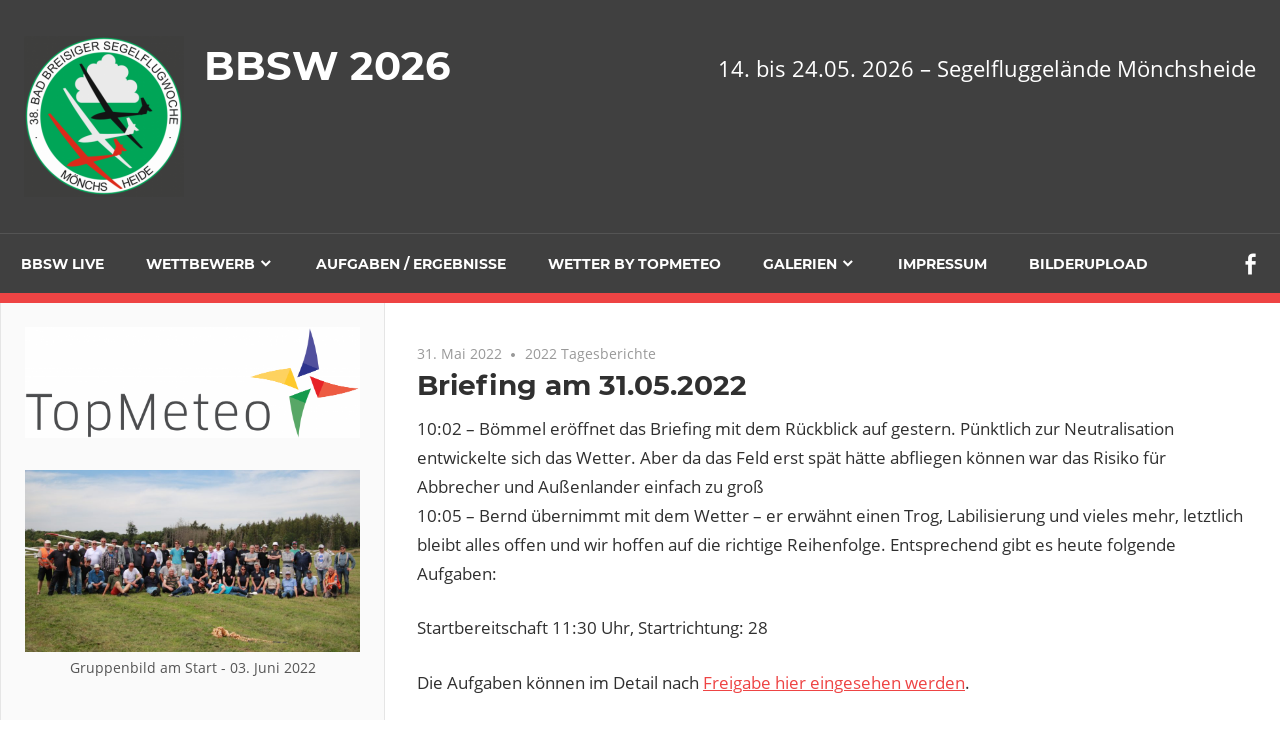

--- FILE ---
content_type: text/html; charset=UTF-8
request_url: https://bbsw.moenchsheide.de/2022/05/31/briefing-am-31-05-2022/
body_size: 16079
content:
<!DOCTYPE html>
<html lang="de">

<head>
<meta charset="UTF-8">
<meta name="viewport" content="width=device-width, initial-scale=1">
<link rel="profile" href="http://gmpg.org/xfn/11">
<link rel="pingback" href="https://bbsw.moenchsheide.de/xmlrpc.php">

<title>Briefing am 31.05.2022 &#8211; BBSW 2026</title>
<meta name='robots' content='max-image-preview:large' />
<link rel="alternate" type="application/rss+xml" title="BBSW 2026 &raquo; Feed" href="https://bbsw.moenchsheide.de/feed/" />
<link rel="alternate" type="application/rss+xml" title="BBSW 2026 &raquo; Kommentar-Feed" href="https://bbsw.moenchsheide.de/comments/feed/" />
<link rel="alternate" type="application/rss+xml" title="BBSW 2026 &raquo; Briefing am 31.05.2022-Kommentar-Feed" href="https://bbsw.moenchsheide.de/2022/05/31/briefing-am-31-05-2022/feed/" />
<link rel="alternate" title="oEmbed (JSON)" type="application/json+oembed" href="https://bbsw.moenchsheide.de/wp-json/oembed/1.0/embed?url=https%3A%2F%2Fbbsw.moenchsheide.de%2F2022%2F05%2F31%2Fbriefing-am-31-05-2022%2F" />
<link rel="alternate" title="oEmbed (XML)" type="text/xml+oembed" href="https://bbsw.moenchsheide.de/wp-json/oembed/1.0/embed?url=https%3A%2F%2Fbbsw.moenchsheide.de%2F2022%2F05%2F31%2Fbriefing-am-31-05-2022%2F&#038;format=xml" />
<style type="text/css">
.hasCountdown{text-shadow:transparent 0 1px 1px;overflow:hidden;padding:5px}
.countdown_rtl{direction:rtl}
.countdown_holding span{background-color:#ccc}
.countdown_row{clear:both;width:100%;text-align:center}
.countdown_show1 .countdown_section{width:98%}
.countdown_show2 .countdown_section{width:48%}
.countdown_show3 .countdown_section{width:32.5%}
.countdown_show4 .countdown_section{width:24.5%}
.countdown_show5 .countdown_section{width:19.5%}
.countdown_show6 .countdown_section{width:16.25%}
.countdown_show7 .countdown_section{width:14%}
.countdown_section{display:block;float:left;font-size:75%;text-align:center;margin:3px 0}
.countdown_amount{font-size:200%}
.countdown_descr{display:block;width:100%}
a.countdown_infolink{display:block;border-radius:10px;width:14px;height:13px;float:right;font-size:9px;line-height:13px;font-weight:700;text-align:center;position:relative;top:-15px;border:1px solid}
#countdown-preview{padding:10px}
</style>
<style id='wp-img-auto-sizes-contain-inline-css' type='text/css'>
img:is([sizes=auto i],[sizes^="auto," i]){contain-intrinsic-size:3000px 1500px}
/*# sourceURL=wp-img-auto-sizes-contain-inline-css */
</style>
<link rel='stylesheet' id='admiral-custom-fonts-css' href='https://bbsw.moenchsheide.de/wp-content/themes/admiral/assets/css/custom-fonts.css?ver=20180413' type='text/css' media='all' />
<style id='wp-emoji-styles-inline-css' type='text/css'>

	img.wp-smiley, img.emoji {
		display: inline !important;
		border: none !important;
		box-shadow: none !important;
		height: 1em !important;
		width: 1em !important;
		margin: 0 0.07em !important;
		vertical-align: -0.1em !important;
		background: none !important;
		padding: 0 !important;
	}
/*# sourceURL=wp-emoji-styles-inline-css */
</style>
<style id='wp-block-library-inline-css' type='text/css'>
:root{--wp-block-synced-color:#7a00df;--wp-block-synced-color--rgb:122,0,223;--wp-bound-block-color:var(--wp-block-synced-color);--wp-editor-canvas-background:#ddd;--wp-admin-theme-color:#007cba;--wp-admin-theme-color--rgb:0,124,186;--wp-admin-theme-color-darker-10:#006ba1;--wp-admin-theme-color-darker-10--rgb:0,107,160.5;--wp-admin-theme-color-darker-20:#005a87;--wp-admin-theme-color-darker-20--rgb:0,90,135;--wp-admin-border-width-focus:2px}@media (min-resolution:192dpi){:root{--wp-admin-border-width-focus:1.5px}}.wp-element-button{cursor:pointer}:root .has-very-light-gray-background-color{background-color:#eee}:root .has-very-dark-gray-background-color{background-color:#313131}:root .has-very-light-gray-color{color:#eee}:root .has-very-dark-gray-color{color:#313131}:root .has-vivid-green-cyan-to-vivid-cyan-blue-gradient-background{background:linear-gradient(135deg,#00d084,#0693e3)}:root .has-purple-crush-gradient-background{background:linear-gradient(135deg,#34e2e4,#4721fb 50%,#ab1dfe)}:root .has-hazy-dawn-gradient-background{background:linear-gradient(135deg,#faaca8,#dad0ec)}:root .has-subdued-olive-gradient-background{background:linear-gradient(135deg,#fafae1,#67a671)}:root .has-atomic-cream-gradient-background{background:linear-gradient(135deg,#fdd79a,#004a59)}:root .has-nightshade-gradient-background{background:linear-gradient(135deg,#330968,#31cdcf)}:root .has-midnight-gradient-background{background:linear-gradient(135deg,#020381,#2874fc)}:root{--wp--preset--font-size--normal:16px;--wp--preset--font-size--huge:42px}.has-regular-font-size{font-size:1em}.has-larger-font-size{font-size:2.625em}.has-normal-font-size{font-size:var(--wp--preset--font-size--normal)}.has-huge-font-size{font-size:var(--wp--preset--font-size--huge)}.has-text-align-center{text-align:center}.has-text-align-left{text-align:left}.has-text-align-right{text-align:right}.has-fit-text{white-space:nowrap!important}#end-resizable-editor-section{display:none}.aligncenter{clear:both}.items-justified-left{justify-content:flex-start}.items-justified-center{justify-content:center}.items-justified-right{justify-content:flex-end}.items-justified-space-between{justify-content:space-between}.screen-reader-text{border:0;clip-path:inset(50%);height:1px;margin:-1px;overflow:hidden;padding:0;position:absolute;width:1px;word-wrap:normal!important}.screen-reader-text:focus{background-color:#ddd;clip-path:none;color:#444;display:block;font-size:1em;height:auto;left:5px;line-height:normal;padding:15px 23px 14px;text-decoration:none;top:5px;width:auto;z-index:100000}html :where(.has-border-color){border-style:solid}html :where([style*=border-top-color]){border-top-style:solid}html :where([style*=border-right-color]){border-right-style:solid}html :where([style*=border-bottom-color]){border-bottom-style:solid}html :where([style*=border-left-color]){border-left-style:solid}html :where([style*=border-width]){border-style:solid}html :where([style*=border-top-width]){border-top-style:solid}html :where([style*=border-right-width]){border-right-style:solid}html :where([style*=border-bottom-width]){border-bottom-style:solid}html :where([style*=border-left-width]){border-left-style:solid}html :where(img[class*=wp-image-]){height:auto;max-width:100%}:where(figure){margin:0 0 1em}html :where(.is-position-sticky){--wp-admin--admin-bar--position-offset:var(--wp-admin--admin-bar--height,0px)}@media screen and (max-width:600px){html :where(.is-position-sticky){--wp-admin--admin-bar--position-offset:0px}}

/*# sourceURL=wp-block-library-inline-css */
</style><style id='wp-block-image-inline-css' type='text/css'>
.wp-block-image>a,.wp-block-image>figure>a{display:inline-block}.wp-block-image img{box-sizing:border-box;height:auto;max-width:100%;vertical-align:bottom}@media not (prefers-reduced-motion){.wp-block-image img.hide{visibility:hidden}.wp-block-image img.show{animation:show-content-image .4s}}.wp-block-image[style*=border-radius] img,.wp-block-image[style*=border-radius]>a{border-radius:inherit}.wp-block-image.has-custom-border img{box-sizing:border-box}.wp-block-image.aligncenter{text-align:center}.wp-block-image.alignfull>a,.wp-block-image.alignwide>a{width:100%}.wp-block-image.alignfull img,.wp-block-image.alignwide img{height:auto;width:100%}.wp-block-image .aligncenter,.wp-block-image .alignleft,.wp-block-image .alignright,.wp-block-image.aligncenter,.wp-block-image.alignleft,.wp-block-image.alignright{display:table}.wp-block-image .aligncenter>figcaption,.wp-block-image .alignleft>figcaption,.wp-block-image .alignright>figcaption,.wp-block-image.aligncenter>figcaption,.wp-block-image.alignleft>figcaption,.wp-block-image.alignright>figcaption{caption-side:bottom;display:table-caption}.wp-block-image .alignleft{float:left;margin:.5em 1em .5em 0}.wp-block-image .alignright{float:right;margin:.5em 0 .5em 1em}.wp-block-image .aligncenter{margin-left:auto;margin-right:auto}.wp-block-image :where(figcaption){margin-bottom:1em;margin-top:.5em}.wp-block-image.is-style-circle-mask img{border-radius:9999px}@supports ((-webkit-mask-image:none) or (mask-image:none)) or (-webkit-mask-image:none){.wp-block-image.is-style-circle-mask img{border-radius:0;-webkit-mask-image:url('data:image/svg+xml;utf8,<svg viewBox="0 0 100 100" xmlns="http://www.w3.org/2000/svg"><circle cx="50" cy="50" r="50"/></svg>');mask-image:url('data:image/svg+xml;utf8,<svg viewBox="0 0 100 100" xmlns="http://www.w3.org/2000/svg"><circle cx="50" cy="50" r="50"/></svg>');mask-mode:alpha;-webkit-mask-position:center;mask-position:center;-webkit-mask-repeat:no-repeat;mask-repeat:no-repeat;-webkit-mask-size:contain;mask-size:contain}}:root :where(.wp-block-image.is-style-rounded img,.wp-block-image .is-style-rounded img){border-radius:9999px}.wp-block-image figure{margin:0}.wp-lightbox-container{display:flex;flex-direction:column;position:relative}.wp-lightbox-container img{cursor:zoom-in}.wp-lightbox-container img:hover+button{opacity:1}.wp-lightbox-container button{align-items:center;backdrop-filter:blur(16px) saturate(180%);background-color:#5a5a5a40;border:none;border-radius:4px;cursor:zoom-in;display:flex;height:20px;justify-content:center;opacity:0;padding:0;position:absolute;right:16px;text-align:center;top:16px;width:20px;z-index:100}@media not (prefers-reduced-motion){.wp-lightbox-container button{transition:opacity .2s ease}}.wp-lightbox-container button:focus-visible{outline:3px auto #5a5a5a40;outline:3px auto -webkit-focus-ring-color;outline-offset:3px}.wp-lightbox-container button:hover{cursor:pointer;opacity:1}.wp-lightbox-container button:focus{opacity:1}.wp-lightbox-container button:focus,.wp-lightbox-container button:hover,.wp-lightbox-container button:not(:hover):not(:active):not(.has-background){background-color:#5a5a5a40;border:none}.wp-lightbox-overlay{box-sizing:border-box;cursor:zoom-out;height:100vh;left:0;overflow:hidden;position:fixed;top:0;visibility:hidden;width:100%;z-index:100000}.wp-lightbox-overlay .close-button{align-items:center;cursor:pointer;display:flex;justify-content:center;min-height:40px;min-width:40px;padding:0;position:absolute;right:calc(env(safe-area-inset-right) + 16px);top:calc(env(safe-area-inset-top) + 16px);z-index:5000000}.wp-lightbox-overlay .close-button:focus,.wp-lightbox-overlay .close-button:hover,.wp-lightbox-overlay .close-button:not(:hover):not(:active):not(.has-background){background:none;border:none}.wp-lightbox-overlay .lightbox-image-container{height:var(--wp--lightbox-container-height);left:50%;overflow:hidden;position:absolute;top:50%;transform:translate(-50%,-50%);transform-origin:top left;width:var(--wp--lightbox-container-width);z-index:9999999999}.wp-lightbox-overlay .wp-block-image{align-items:center;box-sizing:border-box;display:flex;height:100%;justify-content:center;margin:0;position:relative;transform-origin:0 0;width:100%;z-index:3000000}.wp-lightbox-overlay .wp-block-image img{height:var(--wp--lightbox-image-height);min-height:var(--wp--lightbox-image-height);min-width:var(--wp--lightbox-image-width);width:var(--wp--lightbox-image-width)}.wp-lightbox-overlay .wp-block-image figcaption{display:none}.wp-lightbox-overlay button{background:none;border:none}.wp-lightbox-overlay .scrim{background-color:#fff;height:100%;opacity:.9;position:absolute;width:100%;z-index:2000000}.wp-lightbox-overlay.active{visibility:visible}@media not (prefers-reduced-motion){.wp-lightbox-overlay.active{animation:turn-on-visibility .25s both}.wp-lightbox-overlay.active img{animation:turn-on-visibility .35s both}.wp-lightbox-overlay.show-closing-animation:not(.active){animation:turn-off-visibility .35s both}.wp-lightbox-overlay.show-closing-animation:not(.active) img{animation:turn-off-visibility .25s both}.wp-lightbox-overlay.zoom.active{animation:none;opacity:1;visibility:visible}.wp-lightbox-overlay.zoom.active .lightbox-image-container{animation:lightbox-zoom-in .4s}.wp-lightbox-overlay.zoom.active .lightbox-image-container img{animation:none}.wp-lightbox-overlay.zoom.active .scrim{animation:turn-on-visibility .4s forwards}.wp-lightbox-overlay.zoom.show-closing-animation:not(.active){animation:none}.wp-lightbox-overlay.zoom.show-closing-animation:not(.active) .lightbox-image-container{animation:lightbox-zoom-out .4s}.wp-lightbox-overlay.zoom.show-closing-animation:not(.active) .lightbox-image-container img{animation:none}.wp-lightbox-overlay.zoom.show-closing-animation:not(.active) .scrim{animation:turn-off-visibility .4s forwards}}@keyframes show-content-image{0%{visibility:hidden}99%{visibility:hidden}to{visibility:visible}}@keyframes turn-on-visibility{0%{opacity:0}to{opacity:1}}@keyframes turn-off-visibility{0%{opacity:1;visibility:visible}99%{opacity:0;visibility:visible}to{opacity:0;visibility:hidden}}@keyframes lightbox-zoom-in{0%{transform:translate(calc((-100vw + var(--wp--lightbox-scrollbar-width))/2 + var(--wp--lightbox-initial-left-position)),calc(-50vh + var(--wp--lightbox-initial-top-position))) scale(var(--wp--lightbox-scale))}to{transform:translate(-50%,-50%) scale(1)}}@keyframes lightbox-zoom-out{0%{transform:translate(-50%,-50%) scale(1);visibility:visible}99%{visibility:visible}to{transform:translate(calc((-100vw + var(--wp--lightbox-scrollbar-width))/2 + var(--wp--lightbox-initial-left-position)),calc(-50vh + var(--wp--lightbox-initial-top-position))) scale(var(--wp--lightbox-scale));visibility:hidden}}
/*# sourceURL=https://bbsw.moenchsheide.de/wp-includes/blocks/image/style.min.css */
</style>
<style id='wp-block-list-inline-css' type='text/css'>
ol,ul{box-sizing:border-box}:root :where(.wp-block-list.has-background){padding:1.25em 2.375em}
/*# sourceURL=https://bbsw.moenchsheide.de/wp-includes/blocks/list/style.min.css */
</style>
<style id='global-styles-inline-css' type='text/css'>
:root{--wp--preset--aspect-ratio--square: 1;--wp--preset--aspect-ratio--4-3: 4/3;--wp--preset--aspect-ratio--3-4: 3/4;--wp--preset--aspect-ratio--3-2: 3/2;--wp--preset--aspect-ratio--2-3: 2/3;--wp--preset--aspect-ratio--16-9: 16/9;--wp--preset--aspect-ratio--9-16: 9/16;--wp--preset--color--black: #303030;--wp--preset--color--cyan-bluish-gray: #abb8c3;--wp--preset--color--white: #ffffff;--wp--preset--color--pale-pink: #f78da7;--wp--preset--color--vivid-red: #cf2e2e;--wp--preset--color--luminous-vivid-orange: #ff6900;--wp--preset--color--luminous-vivid-amber: #fcb900;--wp--preset--color--light-green-cyan: #7bdcb5;--wp--preset--color--vivid-green-cyan: #00d084;--wp--preset--color--pale-cyan-blue: #8ed1fc;--wp--preset--color--vivid-cyan-blue: #0693e3;--wp--preset--color--vivid-purple: #9b51e0;--wp--preset--color--primary: #ee4444;--wp--preset--color--light-gray: #f0f0f0;--wp--preset--color--dark-gray: #777777;--wp--preset--gradient--vivid-cyan-blue-to-vivid-purple: linear-gradient(135deg,rgb(6,147,227) 0%,rgb(155,81,224) 100%);--wp--preset--gradient--light-green-cyan-to-vivid-green-cyan: linear-gradient(135deg,rgb(122,220,180) 0%,rgb(0,208,130) 100%);--wp--preset--gradient--luminous-vivid-amber-to-luminous-vivid-orange: linear-gradient(135deg,rgb(252,185,0) 0%,rgb(255,105,0) 100%);--wp--preset--gradient--luminous-vivid-orange-to-vivid-red: linear-gradient(135deg,rgb(255,105,0) 0%,rgb(207,46,46) 100%);--wp--preset--gradient--very-light-gray-to-cyan-bluish-gray: linear-gradient(135deg,rgb(238,238,238) 0%,rgb(169,184,195) 100%);--wp--preset--gradient--cool-to-warm-spectrum: linear-gradient(135deg,rgb(74,234,220) 0%,rgb(151,120,209) 20%,rgb(207,42,186) 40%,rgb(238,44,130) 60%,rgb(251,105,98) 80%,rgb(254,248,76) 100%);--wp--preset--gradient--blush-light-purple: linear-gradient(135deg,rgb(255,206,236) 0%,rgb(152,150,240) 100%);--wp--preset--gradient--blush-bordeaux: linear-gradient(135deg,rgb(254,205,165) 0%,rgb(254,45,45) 50%,rgb(107,0,62) 100%);--wp--preset--gradient--luminous-dusk: linear-gradient(135deg,rgb(255,203,112) 0%,rgb(199,81,192) 50%,rgb(65,88,208) 100%);--wp--preset--gradient--pale-ocean: linear-gradient(135deg,rgb(255,245,203) 0%,rgb(182,227,212) 50%,rgb(51,167,181) 100%);--wp--preset--gradient--electric-grass: linear-gradient(135deg,rgb(202,248,128) 0%,rgb(113,206,126) 100%);--wp--preset--gradient--midnight: linear-gradient(135deg,rgb(2,3,129) 0%,rgb(40,116,252) 100%);--wp--preset--font-size--small: 13px;--wp--preset--font-size--medium: 20px;--wp--preset--font-size--large: 36px;--wp--preset--font-size--x-large: 42px;--wp--preset--spacing--20: 0.44rem;--wp--preset--spacing--30: 0.67rem;--wp--preset--spacing--40: 1rem;--wp--preset--spacing--50: 1.5rem;--wp--preset--spacing--60: 2.25rem;--wp--preset--spacing--70: 3.38rem;--wp--preset--spacing--80: 5.06rem;--wp--preset--shadow--natural: 6px 6px 9px rgba(0, 0, 0, 0.2);--wp--preset--shadow--deep: 12px 12px 50px rgba(0, 0, 0, 0.4);--wp--preset--shadow--sharp: 6px 6px 0px rgba(0, 0, 0, 0.2);--wp--preset--shadow--outlined: 6px 6px 0px -3px rgb(255, 255, 255), 6px 6px rgb(0, 0, 0);--wp--preset--shadow--crisp: 6px 6px 0px rgb(0, 0, 0);}:where(.is-layout-flex){gap: 0.5em;}:where(.is-layout-grid){gap: 0.5em;}body .is-layout-flex{display: flex;}.is-layout-flex{flex-wrap: wrap;align-items: center;}.is-layout-flex > :is(*, div){margin: 0;}body .is-layout-grid{display: grid;}.is-layout-grid > :is(*, div){margin: 0;}:where(.wp-block-columns.is-layout-flex){gap: 2em;}:where(.wp-block-columns.is-layout-grid){gap: 2em;}:where(.wp-block-post-template.is-layout-flex){gap: 1.25em;}:where(.wp-block-post-template.is-layout-grid){gap: 1.25em;}.has-black-color{color: var(--wp--preset--color--black) !important;}.has-cyan-bluish-gray-color{color: var(--wp--preset--color--cyan-bluish-gray) !important;}.has-white-color{color: var(--wp--preset--color--white) !important;}.has-pale-pink-color{color: var(--wp--preset--color--pale-pink) !important;}.has-vivid-red-color{color: var(--wp--preset--color--vivid-red) !important;}.has-luminous-vivid-orange-color{color: var(--wp--preset--color--luminous-vivid-orange) !important;}.has-luminous-vivid-amber-color{color: var(--wp--preset--color--luminous-vivid-amber) !important;}.has-light-green-cyan-color{color: var(--wp--preset--color--light-green-cyan) !important;}.has-vivid-green-cyan-color{color: var(--wp--preset--color--vivid-green-cyan) !important;}.has-pale-cyan-blue-color{color: var(--wp--preset--color--pale-cyan-blue) !important;}.has-vivid-cyan-blue-color{color: var(--wp--preset--color--vivid-cyan-blue) !important;}.has-vivid-purple-color{color: var(--wp--preset--color--vivid-purple) !important;}.has-black-background-color{background-color: var(--wp--preset--color--black) !important;}.has-cyan-bluish-gray-background-color{background-color: var(--wp--preset--color--cyan-bluish-gray) !important;}.has-white-background-color{background-color: var(--wp--preset--color--white) !important;}.has-pale-pink-background-color{background-color: var(--wp--preset--color--pale-pink) !important;}.has-vivid-red-background-color{background-color: var(--wp--preset--color--vivid-red) !important;}.has-luminous-vivid-orange-background-color{background-color: var(--wp--preset--color--luminous-vivid-orange) !important;}.has-luminous-vivid-amber-background-color{background-color: var(--wp--preset--color--luminous-vivid-amber) !important;}.has-light-green-cyan-background-color{background-color: var(--wp--preset--color--light-green-cyan) !important;}.has-vivid-green-cyan-background-color{background-color: var(--wp--preset--color--vivid-green-cyan) !important;}.has-pale-cyan-blue-background-color{background-color: var(--wp--preset--color--pale-cyan-blue) !important;}.has-vivid-cyan-blue-background-color{background-color: var(--wp--preset--color--vivid-cyan-blue) !important;}.has-vivid-purple-background-color{background-color: var(--wp--preset--color--vivid-purple) !important;}.has-black-border-color{border-color: var(--wp--preset--color--black) !important;}.has-cyan-bluish-gray-border-color{border-color: var(--wp--preset--color--cyan-bluish-gray) !important;}.has-white-border-color{border-color: var(--wp--preset--color--white) !important;}.has-pale-pink-border-color{border-color: var(--wp--preset--color--pale-pink) !important;}.has-vivid-red-border-color{border-color: var(--wp--preset--color--vivid-red) !important;}.has-luminous-vivid-orange-border-color{border-color: var(--wp--preset--color--luminous-vivid-orange) !important;}.has-luminous-vivid-amber-border-color{border-color: var(--wp--preset--color--luminous-vivid-amber) !important;}.has-light-green-cyan-border-color{border-color: var(--wp--preset--color--light-green-cyan) !important;}.has-vivid-green-cyan-border-color{border-color: var(--wp--preset--color--vivid-green-cyan) !important;}.has-pale-cyan-blue-border-color{border-color: var(--wp--preset--color--pale-cyan-blue) !important;}.has-vivid-cyan-blue-border-color{border-color: var(--wp--preset--color--vivid-cyan-blue) !important;}.has-vivid-purple-border-color{border-color: var(--wp--preset--color--vivid-purple) !important;}.has-vivid-cyan-blue-to-vivid-purple-gradient-background{background: var(--wp--preset--gradient--vivid-cyan-blue-to-vivid-purple) !important;}.has-light-green-cyan-to-vivid-green-cyan-gradient-background{background: var(--wp--preset--gradient--light-green-cyan-to-vivid-green-cyan) !important;}.has-luminous-vivid-amber-to-luminous-vivid-orange-gradient-background{background: var(--wp--preset--gradient--luminous-vivid-amber-to-luminous-vivid-orange) !important;}.has-luminous-vivid-orange-to-vivid-red-gradient-background{background: var(--wp--preset--gradient--luminous-vivid-orange-to-vivid-red) !important;}.has-very-light-gray-to-cyan-bluish-gray-gradient-background{background: var(--wp--preset--gradient--very-light-gray-to-cyan-bluish-gray) !important;}.has-cool-to-warm-spectrum-gradient-background{background: var(--wp--preset--gradient--cool-to-warm-spectrum) !important;}.has-blush-light-purple-gradient-background{background: var(--wp--preset--gradient--blush-light-purple) !important;}.has-blush-bordeaux-gradient-background{background: var(--wp--preset--gradient--blush-bordeaux) !important;}.has-luminous-dusk-gradient-background{background: var(--wp--preset--gradient--luminous-dusk) !important;}.has-pale-ocean-gradient-background{background: var(--wp--preset--gradient--pale-ocean) !important;}.has-electric-grass-gradient-background{background: var(--wp--preset--gradient--electric-grass) !important;}.has-midnight-gradient-background{background: var(--wp--preset--gradient--midnight) !important;}.has-small-font-size{font-size: var(--wp--preset--font-size--small) !important;}.has-medium-font-size{font-size: var(--wp--preset--font-size--medium) !important;}.has-large-font-size{font-size: var(--wp--preset--font-size--large) !important;}.has-x-large-font-size{font-size: var(--wp--preset--font-size--x-large) !important;}
/*# sourceURL=global-styles-inline-css */
</style>

<style id='classic-theme-styles-inline-css' type='text/css'>
/*! This file is auto-generated */
.wp-block-button__link{color:#fff;background-color:#32373c;border-radius:9999px;box-shadow:none;text-decoration:none;padding:calc(.667em + 2px) calc(1.333em + 2px);font-size:1.125em}.wp-block-file__button{background:#32373c;color:#fff;text-decoration:none}
/*# sourceURL=/wp-includes/css/classic-themes.min.css */
</style>
<link rel='stylesheet' id='wp-components-css' href='https://bbsw.moenchsheide.de/wp-includes/css/dist/components/style.min.css?ver=6.9' type='text/css' media='all' />
<link rel='stylesheet' id='wp-preferences-css' href='https://bbsw.moenchsheide.de/wp-includes/css/dist/preferences/style.min.css?ver=6.9' type='text/css' media='all' />
<link rel='stylesheet' id='wp-block-editor-css' href='https://bbsw.moenchsheide.de/wp-includes/css/dist/block-editor/style.min.css?ver=6.9' type='text/css' media='all' />
<link rel='stylesheet' id='wp-reusable-blocks-css' href='https://bbsw.moenchsheide.de/wp-includes/css/dist/reusable-blocks/style.min.css?ver=6.9' type='text/css' media='all' />
<link rel='stylesheet' id='wp-patterns-css' href='https://bbsw.moenchsheide.de/wp-includes/css/dist/patterns/style.min.css?ver=6.9' type='text/css' media='all' />
<link rel='stylesheet' id='wp-editor-css' href='https://bbsw.moenchsheide.de/wp-includes/css/dist/editor/style.min.css?ver=6.9' type='text/css' media='all' />
<link rel='stylesheet' id='block-robo-gallery-style-css-css' href='https://bbsw.moenchsheide.de/wp-content/plugins/robo-gallery/includes/extensions/block/dist/blocks.style.build.css?ver=5.1.2' type='text/css' media='all' />
<link rel='stylesheet' id='contact-form-7-css' href='https://bbsw.moenchsheide.de/wp-content/plugins/contact-form-7/includes/css/styles.css?ver=6.1.4' type='text/css' media='all' />
<link rel='stylesheet' id='ditty-news-ticker-font-css' href='https://bbsw.moenchsheide.de/wp-content/plugins/ditty-news-ticker/legacy/inc/static/libs/fontastic/styles.css?ver=3.1.63' type='text/css' media='all' />
<link rel='stylesheet' id='ditty-news-ticker-css' href='https://bbsw.moenchsheide.de/wp-content/plugins/ditty-news-ticker/legacy/inc/static/css/style.css?ver=3.1.63' type='text/css' media='all' />
<link rel='stylesheet' id='ditty-displays-css' href='https://bbsw.moenchsheide.de/wp-content/plugins/ditty-news-ticker/assets/build/dittyDisplays.css?ver=3.1.63' type='text/css' media='all' />
<link rel='stylesheet' id='ditty-fontawesome-css' href='https://bbsw.moenchsheide.de/wp-content/plugins/ditty-news-ticker/includes/libs/fontawesome-6.4.0/css/all.css?ver=6.4.0' type='text/css' media='' />
<link rel='stylesheet' id='events-manager-css' href='https://bbsw.moenchsheide.de/wp-content/plugins/events-manager/includes/css/events-manager.min.css?ver=7.2.3.1' type='text/css' media='all' />
<style id='events-manager-inline-css' type='text/css'>
body .em { --font-family : inherit; --font-weight : inherit; --font-size : 1em; --line-height : inherit; }
/*# sourceURL=events-manager-inline-css */
</style>
<link rel='stylesheet' id='admiral-stylesheet-css' href='https://bbsw.moenchsheide.de/wp-content/themes/admiral/style.css?ver=1.7' type='text/css' media='all' />
<style id='admiral-stylesheet-inline-css' type='text/css'>
.type-post .entry-footer, .type-post .post-navigation { position: absolute; clip: rect(1px, 1px, 1px, 1px); width: 1px; height: 1px; overflow: hidden; }
/*# sourceURL=admiral-stylesheet-inline-css */
</style>
<link rel='stylesheet' id='genericons-css' href='https://bbsw.moenchsheide.de/wp-content/themes/admiral/assets/genericons/genericons.css?ver=3.4.1' type='text/css' media='all' />
<link rel='stylesheet' id='themezee-related-posts-css' href='https://bbsw.moenchsheide.de/wp-content/themes/admiral/assets/css/themezee-related-posts.css?ver=20160421' type='text/css' media='all' />
<link rel='stylesheet' id='tablepress-default-css' href='https://bbsw.moenchsheide.de/wp-content/plugins/tablepress/css/build/default.css?ver=3.2.6' type='text/css' media='all' />
<script type="text/javascript" src="https://bbsw.moenchsheide.de/wp-includes/js/jquery/jquery.min.js?ver=3.7.1" id="jquery-core-js"></script>
<script type="text/javascript" src="https://bbsw.moenchsheide.de/wp-includes/js/jquery/jquery-migrate.min.js?ver=3.4.1" id="jquery-migrate-js"></script>
<script type="text/javascript" src="https://bbsw.moenchsheide.de/wp-includes/js/jquery/ui/core.min.js?ver=1.13.3" id="jquery-ui-core-js"></script>
<script type="text/javascript" src="https://bbsw.moenchsheide.de/wp-includes/js/jquery/ui/mouse.min.js?ver=1.13.3" id="jquery-ui-mouse-js"></script>
<script type="text/javascript" src="https://bbsw.moenchsheide.de/wp-includes/js/jquery/ui/sortable.min.js?ver=1.13.3" id="jquery-ui-sortable-js"></script>
<script type="text/javascript" src="https://bbsw.moenchsheide.de/wp-includes/js/jquery/ui/datepicker.min.js?ver=1.13.3" id="jquery-ui-datepicker-js"></script>
<script type="text/javascript" id="jquery-ui-datepicker-js-after">
/* <![CDATA[ */
jQuery(function(jQuery){jQuery.datepicker.setDefaults({"closeText":"Schlie\u00dfen","currentText":"Heute","monthNames":["Januar","Februar","M\u00e4rz","April","Mai","Juni","Juli","August","September","Oktober","November","Dezember"],"monthNamesShort":["Jan.","Feb.","M\u00e4rz","Apr.","Mai","Juni","Juli","Aug.","Sep.","Okt.","Nov.","Dez."],"nextText":"Weiter","prevText":"Zur\u00fcck","dayNames":["Sonntag","Montag","Dienstag","Mittwoch","Donnerstag","Freitag","Samstag"],"dayNamesShort":["So.","Mo.","Di.","Mi.","Do.","Fr.","Sa."],"dayNamesMin":["S","M","D","M","D","F","S"],"dateFormat":"d. MM yy","firstDay":1,"isRTL":false});});
//# sourceURL=jquery-ui-datepicker-js-after
/* ]]> */
</script>
<script type="text/javascript" src="https://bbsw.moenchsheide.de/wp-includes/js/jquery/ui/resizable.min.js?ver=1.13.3" id="jquery-ui-resizable-js"></script>
<script type="text/javascript" src="https://bbsw.moenchsheide.de/wp-includes/js/jquery/ui/draggable.min.js?ver=1.13.3" id="jquery-ui-draggable-js"></script>
<script type="text/javascript" src="https://bbsw.moenchsheide.de/wp-includes/js/jquery/ui/controlgroup.min.js?ver=1.13.3" id="jquery-ui-controlgroup-js"></script>
<script type="text/javascript" src="https://bbsw.moenchsheide.de/wp-includes/js/jquery/ui/checkboxradio.min.js?ver=1.13.3" id="jquery-ui-checkboxradio-js"></script>
<script type="text/javascript" src="https://bbsw.moenchsheide.de/wp-includes/js/jquery/ui/button.min.js?ver=1.13.3" id="jquery-ui-button-js"></script>
<script type="text/javascript" src="https://bbsw.moenchsheide.de/wp-includes/js/jquery/ui/dialog.min.js?ver=1.13.3" id="jquery-ui-dialog-js"></script>
<script type="text/javascript" id="events-manager-js-extra">
/* <![CDATA[ */
var EM = {"ajaxurl":"https://bbsw.moenchsheide.de/wp-admin/admin-ajax.php","locationajaxurl":"https://bbsw.moenchsheide.de/wp-admin/admin-ajax.php?action=locations_search","firstDay":"1","locale":"de","dateFormat":"yy-mm-dd","ui_css":"https://bbsw.moenchsheide.de/wp-content/plugins/events-manager/includes/css/jquery-ui/build.min.css","show24hours":"1","is_ssl":"1","autocomplete_limit":"10","calendar":{"breakpoints":{"small":560,"medium":908,"large":false},"month_format":"M Y"},"phone":"","datepicker":{"format":"d.m.Y","locale":"de"},"search":{"breakpoints":{"small":650,"medium":850,"full":false}},"url":"https://bbsw.moenchsheide.de/wp-content/plugins/events-manager","assets":{"input.em-uploader":{"js":{"em-uploader":{"url":"https://bbsw.moenchsheide.de/wp-content/plugins/events-manager/includes/js/em-uploader.js?v=7.2.3.1","event":"em_uploader_ready"}}},".em-event-editor":{"js":{"event-editor":{"url":"https://bbsw.moenchsheide.de/wp-content/plugins/events-manager/includes/js/events-manager-event-editor.js?v=7.2.3.1","event":"em_event_editor_ready"}},"css":{"event-editor":"https://bbsw.moenchsheide.de/wp-content/plugins/events-manager/includes/css/events-manager-event-editor.min.css?v=7.2.3.1"}},".em-recurrence-sets, .em-timezone":{"js":{"luxon":{"url":"luxon/luxon.js?v=7.2.3.1","event":"em_luxon_ready"}}},".em-booking-form, #em-booking-form, .em-booking-recurring, .em-event-booking-form":{"js":{"em-bookings":{"url":"https://bbsw.moenchsheide.de/wp-content/plugins/events-manager/includes/js/bookingsform.js?v=7.2.3.1","event":"em_booking_form_js_loaded"}}},"#em-opt-archetypes":{"js":{"archetypes":"https://bbsw.moenchsheide.de/wp-content/plugins/events-manager/includes/js/admin-archetype-editor.js?v=7.2.3.1","archetypes_ms":"https://bbsw.moenchsheide.de/wp-content/plugins/events-manager/includes/js/admin-archetypes.js?v=7.2.3.1","qs":"qs/qs.js?v=7.2.3.1"}}},"cached":"","bookingInProgress":"Bitte warte, w\u00e4hrend die Buchung abgeschickt wird.","tickets_save":"Ticket speichern","bookingajaxurl":"https://bbsw.moenchsheide.de/wp-admin/admin-ajax.php","bookings_export_save":"Buchungen exportieren","bookings_settings_save":"Einstellungen speichern","booking_delete":"Bist du dir sicher, dass du es l\u00f6schen m\u00f6chtest?","booking_offset":"30","bookings":{"submit_button":{"text":{"default":"Buchung abschicken","free":"Buchung abschicken","payment":"Buchung abschicken","processing":"Processing ..."}},"update_listener":""},"bb_full":"Ausverkauft","bb_book":"Jetzt buchen","bb_booking":"Buche ...","bb_booked":"Buchung Abgesendet","bb_error":"Buchung Fehler. Nochmal versuchen?","bb_cancel":"Abbrechen","bb_canceling":"Stornieren ...","bb_cancelled":"Abgesagt","bb_cancel_error":"Stornierung Fehler. Nochmal versuchen?","txt_search":"Suche","txt_searching":"Suche...","txt_loading":"Wird geladen\u00a0\u2026"};
//# sourceURL=events-manager-js-extra
/* ]]> */
</script>
<script type="text/javascript" src="https://bbsw.moenchsheide.de/wp-content/plugins/events-manager/includes/js/events-manager.js?ver=7.2.3.1" id="events-manager-js"></script>
<script type="text/javascript" src="https://bbsw.moenchsheide.de/wp-content/plugins/events-manager/includes/external/flatpickr/l10n/de.js?ver=7.2.3.1" id="em-flatpickr-localization-js"></script>
<script type="text/javascript" id="admiral-jquery-navigation-js-extra">
/* <![CDATA[ */
var admiral_menu_title = {"text":"Navigation"};
//# sourceURL=admiral-jquery-navigation-js-extra
/* ]]> */
</script>
<script type="text/javascript" src="https://bbsw.moenchsheide.de/wp-content/themes/admiral/assets/js/navigation.js?ver=20210324" id="admiral-jquery-navigation-js"></script>
<link rel="https://api.w.org/" href="https://bbsw.moenchsheide.de/wp-json/" /><link rel="alternate" title="JSON" type="application/json" href="https://bbsw.moenchsheide.de/wp-json/wp/v2/posts/2454" /><link rel="EditURI" type="application/rsd+xml" title="RSD" href="https://bbsw.moenchsheide.de/xmlrpc.php?rsd" />
<meta name="generator" content="WordPress 6.9" />
<link rel="canonical" href="https://bbsw.moenchsheide.de/2022/05/31/briefing-am-31-05-2022/" />
<link rel='shortlink' href='https://bbsw.moenchsheide.de/?p=2454' />
<style></style><style type="text/css" id="custom-background-css">
body.custom-background { background-color: #ffffff; }
</style>
	<link rel="icon" href="https://bbsw.moenchsheide.de/wp-content/uploads/2025/12/cropped-BBSW_2026_WEB-version_85-100x100.png" sizes="32x32" />
<link rel="icon" href="https://bbsw.moenchsheide.de/wp-content/uploads/2025/12/cropped-BBSW_2026_WEB-version_85-300x300.png" sizes="192x192" />
<link rel="apple-touch-icon" href="https://bbsw.moenchsheide.de/wp-content/uploads/2025/12/cropped-BBSW_2026_WEB-version_85-300x300.png" />
<meta name="msapplication-TileImage" content="https://bbsw.moenchsheide.de/wp-content/uploads/2025/12/cropped-BBSW_2026_WEB-version_85-300x300.png" />
		<style type="text/css" id="wp-custom-css">
			.element-is-not-sticky {
   background: #404040;
   }

.element-is-sticky {
   background: #404040;
   }		</style>
		</head>

<body class="wp-singular post-template-default single single-post postid-2454 single-format-standard custom-background wp-custom-logo wp-embed-responsive wp-theme-admiral post-layout-one-column author-hidden">

	<div id="page" class="hfeed site">

		<a class="skip-link screen-reader-text" href="#content">Zum Inhalt springen</a>

		<header id="masthead" class="site-header clearfix" role="banner">

			
			<div class="header-main container clearfix">

				<div id="logo" class="site-branding clearfix">

					<a href="https://bbsw.moenchsheide.de/" class="custom-logo-link" rel="home"><img width="160" height="161" src="https://bbsw.moenchsheide.de/wp-content/uploads/2025/12/cropped-BBSW_2026_WEB-version_85-e1765223852319.png" class="custom-logo" alt="BBSW 2026" decoding="async" /></a>					
			<p class="site-title"><a href="https://bbsw.moenchsheide.de/" rel="home">BBSW 2026</a></p>

		
				</div><!-- .site-branding -->

				
			<p class="site-description">14. bis 24.05. 2026 &#8211; Segelfluggelände Mönchsheide</p>

		
				
			</div><!-- .header-main -->

			<div class="main-navigation-wrap">

				
	<div id="main-navigation-container" class="main-navigation-container container clearfix">

		
			<div id="header-social-icons" class="header-social-icons social-icons-navigation clearfix">

				<ul id="menu-sozial-icon" class="social-icons-menu"><li id="menu-item-1190" class="menu-item menu-item-type-custom menu-item-object-custom menu-item-1190"><a href="https://web.facebook.com/groups/167739989913538"><span class="screen-reader-text">Facebook</span></a></li>
</ul>
			</div>

		
		<nav id="main-navigation" class="primary-navigation navigation clearfix" role="navigation">

			<div class="main-navigation-menu-wrap">
				<ul id="menu-mainmenu" class="main-navigation-menu"><li id="menu-item-1347" class="menu-item menu-item-type-custom menu-item-object-custom menu-item-home menu-item-1347"><a href="http://bbsw.moenchsheide.de/">BBSW Live</a></li>
<li id="menu-item-1191" class="menu-item menu-item-type-custom menu-item-object-custom menu-item-has-children menu-item-1191"><a href="#">Wettbewerb</a>
<ul class="sub-menu">
	<li id="menu-item-2803" class="menu-item menu-item-type-post_type menu-item-object-page menu-item-2803"><a href="https://bbsw.moenchsheide.de/anmeldung-2022/">Anmeldung 2026</a></li>
	<li id="menu-item-1192" class="menu-item menu-item-type-post_type menu-item-object-page menu-item-1192"><a href="https://bbsw.moenchsheide.de/startseite/">Informationen</a></li>
	<li id="menu-item-191" class="menu-item menu-item-type-post_type menu-item-object-page menu-item-191"><a href="https://bbsw.moenchsheide.de/anfahrt/">Anfahrt</a></li>
	<li id="menu-item-1307" class="menu-item menu-item-type-post_type menu-item-object-page menu-item-1307"><a href="https://bbsw.moenchsheide.de/startseite/team/">Team BBSW</a></li>
	<li id="menu-item-185" class="menu-item menu-item-type-custom menu-item-object-custom menu-item-185"><a target="_blank" href="http://www.moenchsheide.de">LV Mönchsheide</a></li>
</ul>
</li>
<li id="menu-item-3636" class="menu-item menu-item-type-post_type menu-item-object-page menu-item-3636"><a href="https://bbsw.moenchsheide.de/aufgaben-ergebnisse/">Aufgaben / Ergebnisse</a></li>
<li id="menu-item-1173" class="menu-item menu-item-type-custom menu-item-object-custom menu-item-1173"><a target="_blank" href="https://europe.topmeteo.eu/de/" title="target=&#8220;_blank&#8220; rel=&#8220;noopener&#8220;">Wetter by TopMeteo</a></li>
<li id="menu-item-1201" class="menu-item menu-item-type-custom menu-item-object-custom menu-item-has-children menu-item-1201"><a href="#">Galerien</a>
<ul class="sub-menu">
	<li id="menu-item-4166" class="menu-item menu-item-type-custom menu-item-object-custom menu-item-4166"><a href="https://mheide.quickconnect.to?launchApp=SYNO.Foto.AppInstance#/shared_space/folder/3">Bilder 2025</a></li>
	<li id="menu-item-3998" class="menu-item menu-item-type-post_type menu-item-object-robo_gallery_table menu-item-3998"><a href="https://bbsw.moenchsheide.de/gallery/36-bbsw-teil-1/">36. BBSW – Gesammelte Bilder</a></li>
	<li id="menu-item-4032" class="menu-item menu-item-type-post_type menu-item-object-robo_gallery_table menu-item-4032"><a href="https://bbsw.moenchsheide.de/gallery/teilnehmer-der-35-bbsw-2/">Teilnehmer der 36. BBSW</a></li>
	<li id="menu-item-4094" class="menu-item menu-item-type-post_type menu-item-object-robo_gallery_table menu-item-4094"><a href="https://bbsw.moenchsheide.de/gallery/alternativ-2024/">Alternativ-Programm 15. Mai 2024</a></li>
	<li id="menu-item-3094" class="menu-item menu-item-type-post_type menu-item-object-page menu-item-has-children menu-item-3094"><a href="https://bbsw.moenchsheide.de/galerien-2023/">Bilder 2023</a>
	<ul class="sub-menu">
		<li id="menu-item-3095" class="menu-item menu-item-type-post_type menu-item-object-robo_gallery_table menu-item-3095"><a href="https://bbsw.moenchsheide.de/gallery/35-bbsw-teil-1/">35. BBSW Teil 1</a></li>
		<li id="menu-item-3188" class="menu-item menu-item-type-post_type menu-item-object-robo_gallery_table menu-item-3188"><a href="https://bbsw.moenchsheide.de/gallery/alternativ-programm-23-mai/">Alternativ-Programm 23. Mai</a></li>
		<li id="menu-item-3392" class="menu-item menu-item-type-post_type menu-item-object-robo_gallery_table menu-item-3392"><a href="https://bbsw.moenchsheide.de/gallery/35-bbsw-teil-2/">35. BBSW Teil 2</a></li>
		<li id="menu-item-3565" class="menu-item menu-item-type-post_type menu-item-object-robo_gallery_table menu-item-3565"><a href="https://bbsw.moenchsheide.de/gallery/teilnehmer-der-35-bbsw/">Teilnehmer der 35. BBSW</a></li>
	</ul>
</li>
	<li id="menu-item-2428" class="menu-item menu-item-type-post_type menu-item-object-robo_gallery_table menu-item-has-children menu-item-2428"><a href="https://bbsw.moenchsheide.de/gallery/bbsw-2022-2/">BBSW 2022</a>
	<ul class="sub-menu">
		<li id="menu-item-2311" class="menu-item menu-item-type-post_type menu-item-object-robo_gallery_table menu-item-2311"><a href="https://bbsw.moenchsheide.de/gallery/bbsw-2022/">Das erste Wochenende</a></li>
		<li id="menu-item-2442" class="menu-item menu-item-type-post_type menu-item-object-robo_gallery_table menu-item-2442"><a href="https://bbsw.moenchsheide.de/gallery/unter-der-woche/">Unter der Woche</a></li>
		<li id="menu-item-2704" class="menu-item menu-item-type-post_type menu-item-object-robo_gallery_table menu-item-2704"><a href="https://bbsw.moenchsheide.de/gallery/pfingstwochenende/">Ab Freitag Nachmittag (03. Juni)</a></li>
		<li id="menu-item-2487" class="menu-item menu-item-type-post_type menu-item-object-robo_gallery_table menu-item-2487"><a href="https://bbsw.moenchsheide.de/gallery/2486-2/">Teilnehmer 2022</a></li>
	</ul>
</li>
	<li id="menu-item-1204" class="menu-item menu-item-type-post_type menu-item-object-page menu-item-has-children menu-item-1204"><a href="https://bbsw.moenchsheide.de/gallerien-2019/">Galerien 2019</a>
	<ul class="sub-menu">
		<li id="menu-item-2445" class="menu-item menu-item-type-post_type menu-item-object-robo_gallery_table menu-item-2445"><a href="https://bbsw.moenchsheide.de/gallery/30-mai-2019/">BBSW 2019</a></li>
		<li id="menu-item-2443" class="menu-item menu-item-type-post_type menu-item-object-robo_gallery_table menu-item-2443"><a href="https://bbsw.moenchsheide.de/gallery/teams-2019/">Teams 2019</a></li>
	</ul>
</li>
</ul>
</li>
<li id="menu-item-132" class="menu-item menu-item-type-post_type menu-item-object-page menu-item-132"><a href="https://bbsw.moenchsheide.de/impressum/">Impressum</a></li>
<li id="menu-item-4167" class="menu-item menu-item-type-custom menu-item-object-custom menu-item-4167"><a href="https://mheide.de6.quickconnect.to/sharing/VGpaLP8tH">Bilderupload</a></li>
</ul>			</div>

		</nav><!-- #main-navigation -->

	</div>

			</div>

		</header><!-- #masthead -->

		<div id="content" class="site-content container clearfix">

	<section id="primary" class="content-single content-area">
		<main id="main" class="site-main" role="main">

		
<article id="post-2454" class="post-2454 post type-post status-publish format-standard hentry category-2022-tagesberichte tag-34-bbsw tag-aufgaben tag-bbsw tag-briefing tag-neutralisiert tag-tag-06">

	
	<header class="entry-header">

		<div class="entry-meta"><span class="meta-date"><a href="https://bbsw.moenchsheide.de/2022/05/31/briefing-am-31-05-2022/" title="10:06" rel="bookmark"><time class="entry-date published updated" datetime="2022-05-31T10:06:04+02:00">31. Mai 2022</time></a></span><span class="meta-category"> <a href="https://bbsw.moenchsheide.de/category/2022-tagesberichte/" rel="category tag">2022 Tagesberichte</a></span></div>
		<h1 class="entry-title">Briefing am 31.05.2022</h1>
		
	</header><!-- .entry-header -->

	<div class="entry-content clearfix">

		<p>10:02 &#8211; Bömmel eröffnet das Briefing mit dem Rückblick auf gestern. Pünktlich zur Neutralisation entwickelte sich das Wetter. Aber da das Feld erst spät hätte abfliegen können war das Risiko für Abbrecher und Außenlander einfach zu groß<br />
10:05 &#8211; Bernd übernimmt mit dem Wetter &#8211; er erwähnt einen Trog, Labilisierung und vieles mehr, letztlich bleibt alles offen und wir hoffen auf die richtige Reihenfolge. Entsprechend gibt es heute folgende Aufgaben:</p>
<p>Startbereitschaft 11:30 Uhr, Startrichtung: 28</p>
<p>Die Aufgaben können im Detail nach <a href="https://www.soaringspot.com/de/34-bad-breisiger-segelflugwoche-monchsheide-2022/results" target="_blank" rel="noopener">Freigabe hier eingesehen werden</a>.</p>
<p>♦ Offene Klasse<br />
AAT 144,8 &#8211; 286,6 km (211,6 km) Bereiche: Montabaur, Kirn und Burg Pfalzgrafenstein (2:00h)</p>
<p>♦ Club Klasse<br />
AAT 100,4 &#8211; 175,8 km (135,5 km) Bereiche: Montabaur und Burg Pfalzgrafenstein (2:00h)</p>
<p>♦ Doppelsitzer<br />
AAT 144,8 &#8211; 286,6 km (211,6 km) Bereiche: Montabaur, Kirn und Burg Pfalzgrafenstein (2:00h)</p>
<p>11:15 &#8211; die Startbereitschaft ist auf 12:30 verschoben</p>

		
	</div><!-- .entry-content -->

	<footer class="entry-footer">

		
			<div class="entry-tags clearfix">
				<span class="meta-tags">
					<a href="https://bbsw.moenchsheide.de/tag/34-bbsw/" rel="tag">34. BBSW</a><a href="https://bbsw.moenchsheide.de/tag/aufgaben/" rel="tag">aufgaben</a><a href="https://bbsw.moenchsheide.de/tag/bbsw/" rel="tag">BBSW</a><a href="https://bbsw.moenchsheide.de/tag/briefing/" rel="tag">Briefing</a><a href="https://bbsw.moenchsheide.de/tag/neutralisiert/" rel="tag">neutralisiert</a><a href="https://bbsw.moenchsheide.de/tag/tag-06/" rel="tag">Tag 06</a>				</span>
			</div><!-- .entry-tags -->

				
	</footer><!-- .entry-footer -->

</article>

<div id="comments" class="comments-area">

	
	
	
</div><!-- #comments -->

		</main><!-- #main -->
	</section><!-- #primary -->

	
	<section id="secondary" class="main-sidebar widget-area clearfix" role="complementary">

		
		<aside id="block-17" class="widget widget_block widget_media_image clearfix">
<div class="wp-block-image"><figure class="aligncenter size-large"><a href="https://vfr.topmeteo.eu/de/" target="_blank"><img loading="lazy" decoding="async" width="1024" height="339" src="https://bbsw.moenchsheide.de/wp-content/uploads/2022/06/TopMeteo_Logo-1024x339.png" alt="" class="wp-image-2515" srcset="https://bbsw.moenchsheide.de/wp-content/uploads/2022/06/TopMeteo_Logo-1024x339.png 1024w, https://bbsw.moenchsheide.de/wp-content/uploads/2022/06/TopMeteo_Logo-300x99.png 300w, https://bbsw.moenchsheide.de/wp-content/uploads/2022/06/TopMeteo_Logo-150x50.png 150w, https://bbsw.moenchsheide.de/wp-content/uploads/2022/06/TopMeteo_Logo-768x254.png 768w, https://bbsw.moenchsheide.de/wp-content/uploads/2022/06/TopMeteo_Logo-1536x508.png 1536w, https://bbsw.moenchsheide.de/wp-content/uploads/2022/06/TopMeteo_Logo-2048x677.png 2048w" sizes="auto, (max-width: 1024px) 100vw, 1024px" /></a></figure></div>
</aside><aside id="block-3" class="widget widget_block widget_media_image clearfix">
<div class="wp-block-image is-style-rounded"><figure class="aligncenter size-large"><img loading="lazy" decoding="async" width="1024" height="556" src="https://bbsw.moenchsheide.de/wp-content/uploads/2022/06/gruppe-1024x556.jpg" alt="Gruppenbild am Start" class="wp-image-2688" srcset="https://bbsw.moenchsheide.de/wp-content/uploads/2022/06/gruppe-1024x556.jpg 1024w, https://bbsw.moenchsheide.de/wp-content/uploads/2022/06/gruppe-300x163.jpg 300w, https://bbsw.moenchsheide.de/wp-content/uploads/2022/06/gruppe-150x81.jpg 150w, https://bbsw.moenchsheide.de/wp-content/uploads/2022/06/gruppe-768x417.jpg 768w, https://bbsw.moenchsheide.de/wp-content/uploads/2022/06/gruppe-1536x834.jpg 1536w, https://bbsw.moenchsheide.de/wp-content/uploads/2022/06/gruppe-2048x1112.jpg 2048w" sizes="auto, (max-width: 1024px) 100vw, 1024px" /><figcaption>Gruppenbild am Start - 03. Juni 2022</figcaption></figure></div>
</aside><aside id="block-18" class="widget widget_block widget_media_image clearfix">
<div class="wp-block-image"><figure class="aligncenter size-full"><a href="https://shop.segelflugbedarf24.de/" target="_blank"><img loading="lazy" decoding="async" width="600" height="120" src="https://bbsw.moenchsheide.de/wp-content/uploads/2022/06/logo.png" alt="" class="wp-image-2519" srcset="https://bbsw.moenchsheide.de/wp-content/uploads/2022/06/logo.png 600w, https://bbsw.moenchsheide.de/wp-content/uploads/2022/06/logo-300x60.png 300w, https://bbsw.moenchsheide.de/wp-content/uploads/2022/06/logo-150x30.png 150w" sizes="auto, (max-width: 600px) 100vw, 600px" /></a></figure></div>
</aside><aside id="block-8" class="widget widget_block widget_media_image clearfix">
<div class="wp-block-image is-style-rounded"><figure class="aligncenter size-medium"><img loading="lazy" decoding="async" width="300" height="169" src="https://bbsw.moenchsheide.de/wp-content/uploads/2022/06/C791EEB1-DB05-4CA8-91E4-E4F53668AFA3-300x169.jpeg" alt="Sunrise" class="wp-image-2500" srcset="https://bbsw.moenchsheide.de/wp-content/uploads/2022/06/C791EEB1-DB05-4CA8-91E4-E4F53668AFA3-300x169.jpeg 300w, https://bbsw.moenchsheide.de/wp-content/uploads/2022/06/C791EEB1-DB05-4CA8-91E4-E4F53668AFA3-1024x576.jpeg 1024w, https://bbsw.moenchsheide.de/wp-content/uploads/2022/06/C791EEB1-DB05-4CA8-91E4-E4F53668AFA3-150x84.jpeg 150w, https://bbsw.moenchsheide.de/wp-content/uploads/2022/06/C791EEB1-DB05-4CA8-91E4-E4F53668AFA3-768x432.jpeg 768w, https://bbsw.moenchsheide.de/wp-content/uploads/2022/06/C791EEB1-DB05-4CA8-91E4-E4F53668AFA3-1536x864.jpeg 1536w, https://bbsw.moenchsheide.de/wp-content/uploads/2022/06/C791EEB1-DB05-4CA8-91E4-E4F53668AFA3.jpeg 1600w" sizes="auto, (max-width: 300px) 100vw, 300px" /><figcaption>Sunrise um 5:36 - heute ist die Welt in Ordnung </figcaption></figure></div>
</aside>
	</section><!-- #secondary -->

	<section id="tertiary" class="small-sidebar widget-area clearfix" role="complementary">

		<div class="widget-wrap"><aside id="media_image-7" class="widget widget_media_image clearfix"><div class="widget-header"><h3 class="widget-title">Ein letzter Gruß</h3></div><figure style="width: 260px" class="wp-caption alignnone"><img width="260" height="300" src="https://bbsw.moenchsheide.de/wp-content/uploads/2025/12/IMG_4894-e1766350992218-260x300.jpeg" class="image wp-image-4370  attachment-medium size-medium" alt="" style="max-width: 100%; height: auto;" title="Ein letzter Gruß" decoding="async" loading="lazy" srcset="https://bbsw.moenchsheide.de/wp-content/uploads/2025/12/IMG_4894-e1766350992218-260x300.jpeg 260w, https://bbsw.moenchsheide.de/wp-content/uploads/2025/12/IMG_4894-e1766350992218-889x1024.jpeg 889w, https://bbsw.moenchsheide.de/wp-content/uploads/2025/12/IMG_4894-e1766350992218-130x150.jpeg 130w, https://bbsw.moenchsheide.de/wp-content/uploads/2025/12/IMG_4894-e1766350992218-768x884.jpeg 768w, https://bbsw.moenchsheide.de/wp-content/uploads/2025/12/IMG_4894-e1766350992218-100x115.jpeg 100w, https://bbsw.moenchsheide.de/wp-content/uploads/2025/12/IMG_4894-e1766350992218-1334x1536.jpeg 1334w, https://bbsw.moenchsheide.de/wp-content/uploads/2025/12/IMG_4894-e1766350992218.jpeg 1589w" sizes="auto, (max-width: 260px) 100vw, 260px" /><figcaption class="wp-caption-text">Wir wünschen unserem langjährigen Sportleiter alles Gute auf seinem letzten Flug. Gerd, du wirst immer ein Teil der BBSW Familie sein, die du maßgeblich geprägt hast 🤍</figcaption></figure></aside></div><div class="widget-wrap"><aside id="block-11" class="widget widget_block clearfix">
<ul class="wp-block-list"><li><a href="https://www.soarin gspot.com/de/38-bad-breisiger-segelflugwoche-monchsheide-2026/" target="_blank" rel="noreferrer noopener">BBSW auf Soaring Spot</a></li><li><a rel="noreferrer noopener" href="https://bbsw.moenchsheide.de/wp-content/uploads/2025/12/Ausschreibung-2026.pdf“ target="_blank">Ausschreibung 2026</a></li></ul>
</aside></div><div class="widget-wrap"><aside id="media_image-5" class="widget widget_media_image clearfix"><div class="widget-header"><h3 class="widget-title">Bild-Upload</h3></div><a href="https://mheide.quickconnect.to/mo/request/CkpiGXZkv"><img width="410" height="410" src="https://bbsw.moenchsheide.de/wp-content/uploads/2025/07/BBSW2025_Upload_QR.png" class="image wp-image-4344  attachment-full size-full" alt="" style="max-width: 100%; height: auto;" title="Bild-Upload" decoding="async" loading="lazy" srcset="https://bbsw.moenchsheide.de/wp-content/uploads/2025/07/BBSW2025_Upload_QR.png 410w, https://bbsw.moenchsheide.de/wp-content/uploads/2025/07/BBSW2025_Upload_QR-300x300.png 300w, https://bbsw.moenchsheide.de/wp-content/uploads/2025/07/BBSW2025_Upload_QR-150x150.png 150w, https://bbsw.moenchsheide.de/wp-content/uploads/2025/07/BBSW2025_Upload_QR-100x100.png 100w" sizes="auto, (max-width: 410px) 100vw, 410px" /></a></aside></div>
	</section><!-- #tertiary -->


	</div><!-- #content -->

	
	<div id="footer" class="footer-wrap">

		<footer id="colophon" class="site-footer container clearfix" role="contentinfo">

			
			<div id="footer-text" class="site-info">
				
	<span class="credit-link">
		WordPress Theme: Admiral by ThemeZee.	</span>

				</div><!-- .site-info -->

		</footer><!-- #colophon -->

	</div>

</div><!-- #page -->

<script type="speculationrules">
{"prefetch":[{"source":"document","where":{"and":[{"href_matches":"/*"},{"not":{"href_matches":["/wp-*.php","/wp-admin/*","/wp-content/uploads/*","/wp-content/*","/wp-content/plugins/*","/wp-content/themes/admiral/*","/*\\?(.+)"]}},{"not":{"selector_matches":"a[rel~=\"nofollow\"]"}},{"not":{"selector_matches":".no-prefetch, .no-prefetch a"}}]},"eagerness":"conservative"}]}
</script>
		<script type="text/javascript">
			(function() {
				let targetObjectName = 'EM';
				if ( typeof window[targetObjectName] === 'object' && window[targetObjectName] !== null ) {
					Object.assign( window[targetObjectName], []);
				} else {
					console.warn( 'Could not merge extra data: window.' + targetObjectName + ' not found or not an object.' );
				}
			})();
		</script>
		<script type="text/javascript" src="https://bbsw.moenchsheide.de/wp-includes/js/dist/hooks.min.js?ver=dd5603f07f9220ed27f1" id="wp-hooks-js"></script>
<script type="text/javascript" src="https://bbsw.moenchsheide.de/wp-includes/js/dist/i18n.min.js?ver=c26c3dc7bed366793375" id="wp-i18n-js"></script>
<script type="text/javascript" id="wp-i18n-js-after">
/* <![CDATA[ */
wp.i18n.setLocaleData( { 'text direction\u0004ltr': [ 'ltr' ] } );
//# sourceURL=wp-i18n-js-after
/* ]]> */
</script>
<script type="text/javascript" src="https://bbsw.moenchsheide.de/wp-content/plugins/contact-form-7/includes/swv/js/index.js?ver=6.1.4" id="swv-js"></script>
<script type="text/javascript" id="contact-form-7-js-translations">
/* <![CDATA[ */
( function( domain, translations ) {
	var localeData = translations.locale_data[ domain ] || translations.locale_data.messages;
	localeData[""].domain = domain;
	wp.i18n.setLocaleData( localeData, domain );
} )( "contact-form-7", {"translation-revision-date":"2025-10-26 03:28:49+0000","generator":"GlotPress\/4.0.3","domain":"messages","locale_data":{"messages":{"":{"domain":"messages","plural-forms":"nplurals=2; plural=n != 1;","lang":"de"},"This contact form is placed in the wrong place.":["Dieses Kontaktformular wurde an der falschen Stelle platziert."],"Error:":["Fehler:"]}},"comment":{"reference":"includes\/js\/index.js"}} );
//# sourceURL=contact-form-7-js-translations
/* ]]> */
</script>
<script type="text/javascript" id="contact-form-7-js-before">
/* <![CDATA[ */
var wpcf7 = {
    "api": {
        "root": "https:\/\/bbsw.moenchsheide.de\/wp-json\/",
        "namespace": "contact-form-7\/v1"
    }
};
//# sourceURL=contact-form-7-js-before
/* ]]> */
</script>
<script type="text/javascript" src="https://bbsw.moenchsheide.de/wp-content/plugins/contact-form-7/includes/js/index.js?ver=6.1.4" id="contact-form-7-js"></script>
<script type="text/javascript" src="https://bbsw.moenchsheide.de/wp-content/plugins/ditty-news-ticker/legacy/inc/static/js/swiped-events.min.js?ver=1.1.4" id="swiped-events-js"></script>
<script type="text/javascript" src="https://bbsw.moenchsheide.de/wp-includes/js/imagesloaded.min.js?ver=5.0.0" id="imagesloaded-js"></script>
<script type="text/javascript" src="https://bbsw.moenchsheide.de/wp-includes/js/jquery/ui/effect.min.js?ver=1.13.3" id="jquery-effects-core-js"></script>
<script type="text/javascript" id="ditty-news-ticker-js-extra">
/* <![CDATA[ */
var mtphr_dnt_vars = {"is_rtl":""};
//# sourceURL=ditty-news-ticker-js-extra
/* ]]> */
</script>
<script type="text/javascript" src="https://bbsw.moenchsheide.de/wp-content/plugins/ditty-news-ticker/legacy/inc/static/js/ditty-news-ticker.js?ver=3.1.63" id="ditty-news-ticker-js"></script>
<script type="text/javascript" src="https://bbsw.moenchsheide.de/wp-content/plugins/wordpress-countdown-widget/js/jquery.countdown.min.js?ver=1.0" id="countdown-js"></script>
<script id="wp-emoji-settings" type="application/json">
{"baseUrl":"https://s.w.org/images/core/emoji/17.0.2/72x72/","ext":".png","svgUrl":"https://s.w.org/images/core/emoji/17.0.2/svg/","svgExt":".svg","source":{"concatemoji":"https://bbsw.moenchsheide.de/wp-includes/js/wp-emoji-release.min.js?ver=6.9"}}
</script>
<script type="module">
/* <![CDATA[ */
/*! This file is auto-generated */
const a=JSON.parse(document.getElementById("wp-emoji-settings").textContent),o=(window._wpemojiSettings=a,"wpEmojiSettingsSupports"),s=["flag","emoji"];function i(e){try{var t={supportTests:e,timestamp:(new Date).valueOf()};sessionStorage.setItem(o,JSON.stringify(t))}catch(e){}}function c(e,t,n){e.clearRect(0,0,e.canvas.width,e.canvas.height),e.fillText(t,0,0);t=new Uint32Array(e.getImageData(0,0,e.canvas.width,e.canvas.height).data);e.clearRect(0,0,e.canvas.width,e.canvas.height),e.fillText(n,0,0);const a=new Uint32Array(e.getImageData(0,0,e.canvas.width,e.canvas.height).data);return t.every((e,t)=>e===a[t])}function p(e,t){e.clearRect(0,0,e.canvas.width,e.canvas.height),e.fillText(t,0,0);var n=e.getImageData(16,16,1,1);for(let e=0;e<n.data.length;e++)if(0!==n.data[e])return!1;return!0}function u(e,t,n,a){switch(t){case"flag":return n(e,"\ud83c\udff3\ufe0f\u200d\u26a7\ufe0f","\ud83c\udff3\ufe0f\u200b\u26a7\ufe0f")?!1:!n(e,"\ud83c\udde8\ud83c\uddf6","\ud83c\udde8\u200b\ud83c\uddf6")&&!n(e,"\ud83c\udff4\udb40\udc67\udb40\udc62\udb40\udc65\udb40\udc6e\udb40\udc67\udb40\udc7f","\ud83c\udff4\u200b\udb40\udc67\u200b\udb40\udc62\u200b\udb40\udc65\u200b\udb40\udc6e\u200b\udb40\udc67\u200b\udb40\udc7f");case"emoji":return!a(e,"\ud83e\u1fac8")}return!1}function f(e,t,n,a){let r;const o=(r="undefined"!=typeof WorkerGlobalScope&&self instanceof WorkerGlobalScope?new OffscreenCanvas(300,150):document.createElement("canvas")).getContext("2d",{willReadFrequently:!0}),s=(o.textBaseline="top",o.font="600 32px Arial",{});return e.forEach(e=>{s[e]=t(o,e,n,a)}),s}function r(e){var t=document.createElement("script");t.src=e,t.defer=!0,document.head.appendChild(t)}a.supports={everything:!0,everythingExceptFlag:!0},new Promise(t=>{let n=function(){try{var e=JSON.parse(sessionStorage.getItem(o));if("object"==typeof e&&"number"==typeof e.timestamp&&(new Date).valueOf()<e.timestamp+604800&&"object"==typeof e.supportTests)return e.supportTests}catch(e){}return null}();if(!n){if("undefined"!=typeof Worker&&"undefined"!=typeof OffscreenCanvas&&"undefined"!=typeof URL&&URL.createObjectURL&&"undefined"!=typeof Blob)try{var e="postMessage("+f.toString()+"("+[JSON.stringify(s),u.toString(),c.toString(),p.toString()].join(",")+"));",a=new Blob([e],{type:"text/javascript"});const r=new Worker(URL.createObjectURL(a),{name:"wpTestEmojiSupports"});return void(r.onmessage=e=>{i(n=e.data),r.terminate(),t(n)})}catch(e){}i(n=f(s,u,c,p))}t(n)}).then(e=>{for(const n in e)a.supports[n]=e[n],a.supports.everything=a.supports.everything&&a.supports[n],"flag"!==n&&(a.supports.everythingExceptFlag=a.supports.everythingExceptFlag&&a.supports[n]);var t;a.supports.everythingExceptFlag=a.supports.everythingExceptFlag&&!a.supports.flag,a.supports.everything||((t=a.source||{}).concatemoji?r(t.concatemoji):t.wpemoji&&t.twemoji&&(r(t.twemoji),r(t.wpemoji)))});
//# sourceURL=https://bbsw.moenchsheide.de/wp-includes/js/wp-emoji-loader.min.js
/* ]]> */
</script>

<script>(function($) {
  $.countdown.regional['custom'] = {
    labels: [
      'Jahre', 
      'Monate', 
      'Wochen', 
      'Tage', 
      'Stunden', 
      'Minuten', 
      'Sekunden'
      ], 
    labels1: [
      'Jahr', 
      'Monat', 
      'Woche', 
      'Tag', 
      'Stunde', 
      'Minute', 
      'Sekunde'
    ], 
    compactLabels: ['y', 'a', 'h', 'g'], 
    whichLabels: null, 
    timeSeparator: ':', 
    isRTL: false
  }; 
  $.countdown.setDefaults($.countdown.regional['custom']); 
})(jQuery);
</script>

</body>
</html>
